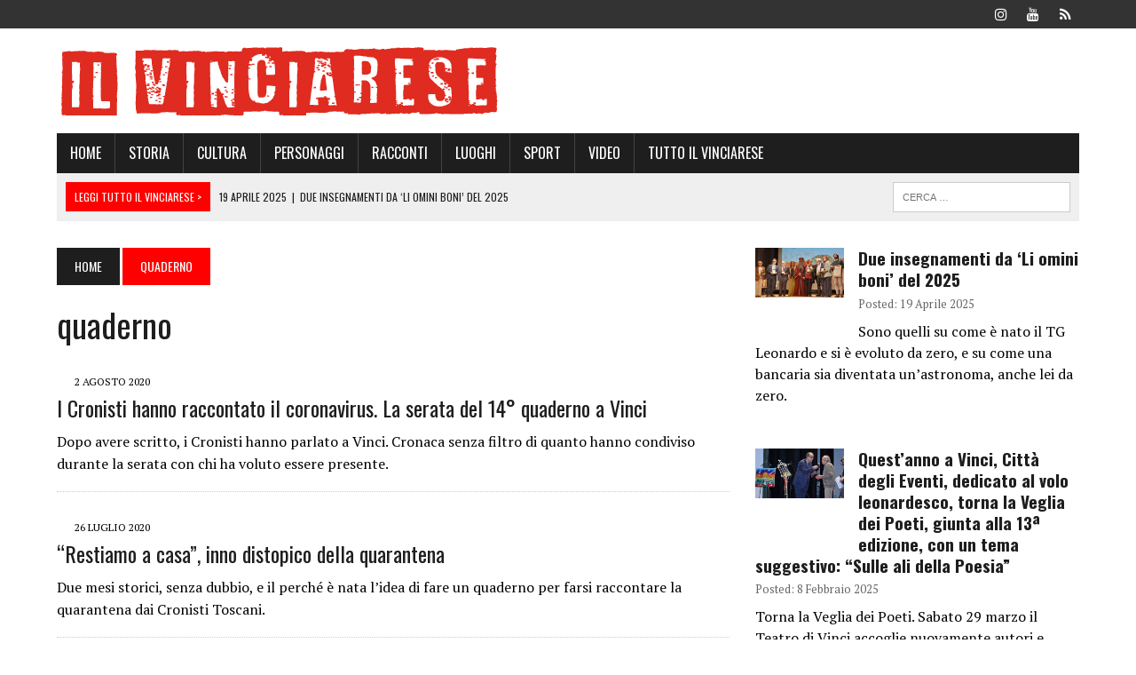

--- FILE ---
content_type: text/html; charset=UTF-8
request_url: https://www.ilvinciarese.it/tag/quaderno/
body_size: 11543
content:
<!DOCTYPE html>
<html class="no-js" lang="it-IT">
<head>
<meta charset="UTF-8">
<meta name="viewport" content="width=device-width, initial-scale=1.0">
<link rel="profile" href="http://gmpg.org/xfn/11" />
<link rel="dns-prefetch" href="//cdn.hu-manity.co" />
		<!-- Cookie Compliance -->
		<script type="text/javascript">var huOptions = {"appID":"wwwilvinciareseit-68c8631","currentLanguage":"it","blocking":false,"globalCookie":false,"isAdmin":false,"privacyConsent":true,"forms":[]};</script>
		<script type="text/javascript" src="https://cdn.hu-manity.co/hu-banner.min.js"></script><meta name='robots' content='index, follow, max-image-preview:large, max-snippet:-1, max-video-preview:-1' />

	<!-- This site is optimized with the Yoast SEO plugin v26.2 - https://yoast.com/wordpress/plugins/seo/ -->
	<title>quaderno Archivi - Il Vinciarese</title>
	<link rel="canonical" href="https://www.ilvinciarese.it/tag/quaderno/" />
	<meta property="og:locale" content="it_IT" />
	<meta property="og:type" content="article" />
	<meta property="og:title" content="quaderno Archivi - Il Vinciarese" />
	<meta property="og:url" content="https://www.ilvinciarese.it/tag/quaderno/" />
	<meta property="og:site_name" content="Il Vinciarese" />
	<meta name="twitter:card" content="summary_large_image" />
	<meta name="twitter:site" content="@ilvinciarese" />
	<script type="application/ld+json" class="yoast-schema-graph">{"@context":"https://schema.org","@graph":[{"@type":"CollectionPage","@id":"https://www.ilvinciarese.it/tag/quaderno/","url":"https://www.ilvinciarese.it/tag/quaderno/","name":"quaderno Archivi - Il Vinciarese","isPartOf":{"@id":"https://www.ilvinciarese.it/#website"},"primaryImageOfPage":{"@id":"https://www.ilvinciarese.it/tag/quaderno/#primaryimage"},"image":{"@id":"https://www.ilvinciarese.it/tag/quaderno/#primaryimage"},"thumbnailUrl":"","breadcrumb":{"@id":"https://www.ilvinciarese.it/tag/quaderno/#breadcrumb"},"inLanguage":"it-IT"},{"@type":"ImageObject","inLanguage":"it-IT","@id":"https://www.ilvinciarese.it/tag/quaderno/#primaryimage","url":"","contentUrl":""},{"@type":"BreadcrumbList","@id":"https://www.ilvinciarese.it/tag/quaderno/#breadcrumb","itemListElement":[{"@type":"ListItem","position":1,"name":"Home","item":"https://www.ilvinciarese.it/"},{"@type":"ListItem","position":2,"name":"quaderno"}]},{"@type":"WebSite","@id":"https://www.ilvinciarese.it/#website","url":"https://www.ilvinciarese.it/","name":"Il Vinciarese","description":"Il sito di storia e cultura di Vinci","publisher":{"@id":"https://www.ilvinciarese.it/#organization"},"potentialAction":[{"@type":"SearchAction","target":{"@type":"EntryPoint","urlTemplate":"https://www.ilvinciarese.it/?s={search_term_string}"},"query-input":{"@type":"PropertyValueSpecification","valueRequired":true,"valueName":"search_term_string"}}],"inLanguage":"it-IT"},{"@type":"Organization","@id":"https://www.ilvinciarese.it/#organization","name":"Il Vinciarese","url":"https://www.ilvinciarese.it/","logo":{"@type":"ImageObject","inLanguage":"it-IT","@id":"https://www.ilvinciarese.it/#/schema/logo/image/","url":"https://www.ilvinciarese.it/wp-content/uploads/2022/11/favicon.png","contentUrl":"https://www.ilvinciarese.it/wp-content/uploads/2022/11/favicon.png","width":512,"height":512,"caption":"Il Vinciarese"},"image":{"@id":"https://www.ilvinciarese.it/#/schema/logo/image/"},"sameAs":["https://www.facebook.com/vinciarese","https://x.com/ilvinciarese","https://www.instagram.com/vinciarese"]}]}</script>
	<!-- / Yoast SEO plugin. -->


<link rel='dns-prefetch' href='//static.addtoany.com' />
<link rel='dns-prefetch' href='//www.googletagmanager.com' />
<link rel='dns-prefetch' href='//fonts.googleapis.com' />
<link rel="alternate" type="application/rss+xml" title="Il Vinciarese &raquo; Feed" href="https://www.ilvinciarese.it/feed/" />
<link rel="alternate" type="application/rss+xml" title="Il Vinciarese &raquo; Feed dei commenti" href="https://www.ilvinciarese.it/comments/feed/" />
<link rel="alternate" type="text/calendar" title="Il Vinciarese &raquo; iCal Feed" href="https://www.ilvinciarese.it/agenda/?ical=1" />
<link rel="alternate" type="application/rss+xml" title="Il Vinciarese &raquo; quaderno Feed del tag" href="https://www.ilvinciarese.it/tag/quaderno/feed/" />
<style id='wp-img-auto-sizes-contain-inline-css' type='text/css'>
img:is([sizes=auto i],[sizes^="auto," i]){contain-intrinsic-size:3000px 1500px}
/*# sourceURL=wp-img-auto-sizes-contain-inline-css */
</style>
<style id='wp-emoji-styles-inline-css' type='text/css'>

	img.wp-smiley, img.emoji {
		display: inline !important;
		border: none !important;
		box-shadow: none !important;
		height: 1em !important;
		width: 1em !important;
		margin: 0 0.07em !important;
		vertical-align: -0.1em !important;
		background: none !important;
		padding: 0 !important;
	}
/*# sourceURL=wp-emoji-styles-inline-css */
</style>
<link rel='stylesheet' id='wp-block-library-css' href='https://www.ilvinciarese.it/wp-includes/css/dist/block-library/style.min.css?ver=6.9' type='text/css' media='all' />
<style id='wp-block-paragraph-inline-css' type='text/css'>
.is-small-text{font-size:.875em}.is-regular-text{font-size:1em}.is-large-text{font-size:2.25em}.is-larger-text{font-size:3em}.has-drop-cap:not(:focus):first-letter{float:left;font-size:8.4em;font-style:normal;font-weight:100;line-height:.68;margin:.05em .1em 0 0;text-transform:uppercase}body.rtl .has-drop-cap:not(:focus):first-letter{float:none;margin-left:.1em}p.has-drop-cap.has-background{overflow:hidden}:root :where(p.has-background){padding:1.25em 2.375em}:where(p.has-text-color:not(.has-link-color)) a{color:inherit}p.has-text-align-left[style*="writing-mode:vertical-lr"],p.has-text-align-right[style*="writing-mode:vertical-rl"]{rotate:180deg}
/*# sourceURL=https://www.ilvinciarese.it/wp-includes/blocks/paragraph/style.min.css */
</style>
<style id='global-styles-inline-css' type='text/css'>
:root{--wp--preset--aspect-ratio--square: 1;--wp--preset--aspect-ratio--4-3: 4/3;--wp--preset--aspect-ratio--3-4: 3/4;--wp--preset--aspect-ratio--3-2: 3/2;--wp--preset--aspect-ratio--2-3: 2/3;--wp--preset--aspect-ratio--16-9: 16/9;--wp--preset--aspect-ratio--9-16: 9/16;--wp--preset--color--black: #000000;--wp--preset--color--cyan-bluish-gray: #abb8c3;--wp--preset--color--white: #ffffff;--wp--preset--color--pale-pink: #f78da7;--wp--preset--color--vivid-red: #cf2e2e;--wp--preset--color--luminous-vivid-orange: #ff6900;--wp--preset--color--luminous-vivid-amber: #fcb900;--wp--preset--color--light-green-cyan: #7bdcb5;--wp--preset--color--vivid-green-cyan: #00d084;--wp--preset--color--pale-cyan-blue: #8ed1fc;--wp--preset--color--vivid-cyan-blue: #0693e3;--wp--preset--color--vivid-purple: #9b51e0;--wp--preset--gradient--vivid-cyan-blue-to-vivid-purple: linear-gradient(135deg,rgb(6,147,227) 0%,rgb(155,81,224) 100%);--wp--preset--gradient--light-green-cyan-to-vivid-green-cyan: linear-gradient(135deg,rgb(122,220,180) 0%,rgb(0,208,130) 100%);--wp--preset--gradient--luminous-vivid-amber-to-luminous-vivid-orange: linear-gradient(135deg,rgb(252,185,0) 0%,rgb(255,105,0) 100%);--wp--preset--gradient--luminous-vivid-orange-to-vivid-red: linear-gradient(135deg,rgb(255,105,0) 0%,rgb(207,46,46) 100%);--wp--preset--gradient--very-light-gray-to-cyan-bluish-gray: linear-gradient(135deg,rgb(238,238,238) 0%,rgb(169,184,195) 100%);--wp--preset--gradient--cool-to-warm-spectrum: linear-gradient(135deg,rgb(74,234,220) 0%,rgb(151,120,209) 20%,rgb(207,42,186) 40%,rgb(238,44,130) 60%,rgb(251,105,98) 80%,rgb(254,248,76) 100%);--wp--preset--gradient--blush-light-purple: linear-gradient(135deg,rgb(255,206,236) 0%,rgb(152,150,240) 100%);--wp--preset--gradient--blush-bordeaux: linear-gradient(135deg,rgb(254,205,165) 0%,rgb(254,45,45) 50%,rgb(107,0,62) 100%);--wp--preset--gradient--luminous-dusk: linear-gradient(135deg,rgb(255,203,112) 0%,rgb(199,81,192) 50%,rgb(65,88,208) 100%);--wp--preset--gradient--pale-ocean: linear-gradient(135deg,rgb(255,245,203) 0%,rgb(182,227,212) 50%,rgb(51,167,181) 100%);--wp--preset--gradient--electric-grass: linear-gradient(135deg,rgb(202,248,128) 0%,rgb(113,206,126) 100%);--wp--preset--gradient--midnight: linear-gradient(135deg,rgb(2,3,129) 0%,rgb(40,116,252) 100%);--wp--preset--font-size--small: 13px;--wp--preset--font-size--medium: 20px;--wp--preset--font-size--large: 36px;--wp--preset--font-size--x-large: 42px;--wp--preset--spacing--20: 0.44rem;--wp--preset--spacing--30: 0.67rem;--wp--preset--spacing--40: 1rem;--wp--preset--spacing--50: 1.5rem;--wp--preset--spacing--60: 2.25rem;--wp--preset--spacing--70: 3.38rem;--wp--preset--spacing--80: 5.06rem;--wp--preset--shadow--natural: 6px 6px 9px rgba(0, 0, 0, 0.2);--wp--preset--shadow--deep: 12px 12px 50px rgba(0, 0, 0, 0.4);--wp--preset--shadow--sharp: 6px 6px 0px rgba(0, 0, 0, 0.2);--wp--preset--shadow--outlined: 6px 6px 0px -3px rgb(255, 255, 255), 6px 6px rgb(0, 0, 0);--wp--preset--shadow--crisp: 6px 6px 0px rgb(0, 0, 0);}:where(.is-layout-flex){gap: 0.5em;}:where(.is-layout-grid){gap: 0.5em;}body .is-layout-flex{display: flex;}.is-layout-flex{flex-wrap: wrap;align-items: center;}.is-layout-flex > :is(*, div){margin: 0;}body .is-layout-grid{display: grid;}.is-layout-grid > :is(*, div){margin: 0;}:where(.wp-block-columns.is-layout-flex){gap: 2em;}:where(.wp-block-columns.is-layout-grid){gap: 2em;}:where(.wp-block-post-template.is-layout-flex){gap: 1.25em;}:where(.wp-block-post-template.is-layout-grid){gap: 1.25em;}.has-black-color{color: var(--wp--preset--color--black) !important;}.has-cyan-bluish-gray-color{color: var(--wp--preset--color--cyan-bluish-gray) !important;}.has-white-color{color: var(--wp--preset--color--white) !important;}.has-pale-pink-color{color: var(--wp--preset--color--pale-pink) !important;}.has-vivid-red-color{color: var(--wp--preset--color--vivid-red) !important;}.has-luminous-vivid-orange-color{color: var(--wp--preset--color--luminous-vivid-orange) !important;}.has-luminous-vivid-amber-color{color: var(--wp--preset--color--luminous-vivid-amber) !important;}.has-light-green-cyan-color{color: var(--wp--preset--color--light-green-cyan) !important;}.has-vivid-green-cyan-color{color: var(--wp--preset--color--vivid-green-cyan) !important;}.has-pale-cyan-blue-color{color: var(--wp--preset--color--pale-cyan-blue) !important;}.has-vivid-cyan-blue-color{color: var(--wp--preset--color--vivid-cyan-blue) !important;}.has-vivid-purple-color{color: var(--wp--preset--color--vivid-purple) !important;}.has-black-background-color{background-color: var(--wp--preset--color--black) !important;}.has-cyan-bluish-gray-background-color{background-color: var(--wp--preset--color--cyan-bluish-gray) !important;}.has-white-background-color{background-color: var(--wp--preset--color--white) !important;}.has-pale-pink-background-color{background-color: var(--wp--preset--color--pale-pink) !important;}.has-vivid-red-background-color{background-color: var(--wp--preset--color--vivid-red) !important;}.has-luminous-vivid-orange-background-color{background-color: var(--wp--preset--color--luminous-vivid-orange) !important;}.has-luminous-vivid-amber-background-color{background-color: var(--wp--preset--color--luminous-vivid-amber) !important;}.has-light-green-cyan-background-color{background-color: var(--wp--preset--color--light-green-cyan) !important;}.has-vivid-green-cyan-background-color{background-color: var(--wp--preset--color--vivid-green-cyan) !important;}.has-pale-cyan-blue-background-color{background-color: var(--wp--preset--color--pale-cyan-blue) !important;}.has-vivid-cyan-blue-background-color{background-color: var(--wp--preset--color--vivid-cyan-blue) !important;}.has-vivid-purple-background-color{background-color: var(--wp--preset--color--vivid-purple) !important;}.has-black-border-color{border-color: var(--wp--preset--color--black) !important;}.has-cyan-bluish-gray-border-color{border-color: var(--wp--preset--color--cyan-bluish-gray) !important;}.has-white-border-color{border-color: var(--wp--preset--color--white) !important;}.has-pale-pink-border-color{border-color: var(--wp--preset--color--pale-pink) !important;}.has-vivid-red-border-color{border-color: var(--wp--preset--color--vivid-red) !important;}.has-luminous-vivid-orange-border-color{border-color: var(--wp--preset--color--luminous-vivid-orange) !important;}.has-luminous-vivid-amber-border-color{border-color: var(--wp--preset--color--luminous-vivid-amber) !important;}.has-light-green-cyan-border-color{border-color: var(--wp--preset--color--light-green-cyan) !important;}.has-vivid-green-cyan-border-color{border-color: var(--wp--preset--color--vivid-green-cyan) !important;}.has-pale-cyan-blue-border-color{border-color: var(--wp--preset--color--pale-cyan-blue) !important;}.has-vivid-cyan-blue-border-color{border-color: var(--wp--preset--color--vivid-cyan-blue) !important;}.has-vivid-purple-border-color{border-color: var(--wp--preset--color--vivid-purple) !important;}.has-vivid-cyan-blue-to-vivid-purple-gradient-background{background: var(--wp--preset--gradient--vivid-cyan-blue-to-vivid-purple) !important;}.has-light-green-cyan-to-vivid-green-cyan-gradient-background{background: var(--wp--preset--gradient--light-green-cyan-to-vivid-green-cyan) !important;}.has-luminous-vivid-amber-to-luminous-vivid-orange-gradient-background{background: var(--wp--preset--gradient--luminous-vivid-amber-to-luminous-vivid-orange) !important;}.has-luminous-vivid-orange-to-vivid-red-gradient-background{background: var(--wp--preset--gradient--luminous-vivid-orange-to-vivid-red) !important;}.has-very-light-gray-to-cyan-bluish-gray-gradient-background{background: var(--wp--preset--gradient--very-light-gray-to-cyan-bluish-gray) !important;}.has-cool-to-warm-spectrum-gradient-background{background: var(--wp--preset--gradient--cool-to-warm-spectrum) !important;}.has-blush-light-purple-gradient-background{background: var(--wp--preset--gradient--blush-light-purple) !important;}.has-blush-bordeaux-gradient-background{background: var(--wp--preset--gradient--blush-bordeaux) !important;}.has-luminous-dusk-gradient-background{background: var(--wp--preset--gradient--luminous-dusk) !important;}.has-pale-ocean-gradient-background{background: var(--wp--preset--gradient--pale-ocean) !important;}.has-electric-grass-gradient-background{background: var(--wp--preset--gradient--electric-grass) !important;}.has-midnight-gradient-background{background: var(--wp--preset--gradient--midnight) !important;}.has-small-font-size{font-size: var(--wp--preset--font-size--small) !important;}.has-medium-font-size{font-size: var(--wp--preset--font-size--medium) !important;}.has-large-font-size{font-size: var(--wp--preset--font-size--large) !important;}.has-x-large-font-size{font-size: var(--wp--preset--font-size--x-large) !important;}
/*# sourceURL=global-styles-inline-css */
</style>

<style id='classic-theme-styles-inline-css' type='text/css'>
/*! This file is auto-generated */
.wp-block-button__link{color:#fff;background-color:#32373c;border-radius:9999px;box-shadow:none;text-decoration:none;padding:calc(.667em + 2px) calc(1.333em + 2px);font-size:1.125em}.wp-block-file__button{background:#32373c;color:#fff;text-decoration:none}
/*# sourceURL=/wp-includes/css/classic-themes.min.css */
</style>
<link rel='stylesheet' id='contact-form-7-css' href='https://www.ilvinciarese.it/wp-content/plugins/contact-form-7/includes/css/styles.css?ver=6.1.3' type='text/css' media='all' />
<link rel='stylesheet' id='mh-style-css' href='https://www.ilvinciarese.it/wp-content/themes/mh-newsdesk/style.css?ver=1.4.4' type='text/css' media='all' />
<link rel='stylesheet' id='mh-font-awesome-css' href='https://www.ilvinciarese.it/wp-content/themes/mh-newsdesk/includes/font-awesome.min.css' type='text/css' media='all' />
<link rel='stylesheet' id='mh-google-fonts-css' href='https://fonts.googleapis.com/css?family=PT+Serif:300,400,400italic,600,700%7cOswald:300,400,400italic,600,700' type='text/css' media='all' />
<link rel='stylesheet' id='addtoany-css' href='https://www.ilvinciarese.it/wp-content/plugins/add-to-any/addtoany.min.css?ver=1.16' type='text/css' media='all' />
<script type="text/javascript" id="addtoany-core-js-before">
/* <![CDATA[ */
window.a2a_config=window.a2a_config||{};a2a_config.callbacks=[];a2a_config.overlays=[];a2a_config.templates={};a2a_localize = {
	Share: "Condividi",
	Save: "Salva",
	Subscribe: "Abbonati",
	Email: "Email",
	Bookmark: "Segnalibro",
	ShowAll: "espandi",
	ShowLess: "comprimi",
	FindServices: "Trova servizi",
	FindAnyServiceToAddTo: "Trova subito un servizio da aggiungere",
	PoweredBy: "Powered by",
	ShareViaEmail: "Condividi via email",
	SubscribeViaEmail: "Iscriviti via email",
	BookmarkInYourBrowser: "Aggiungi ai segnalibri",
	BookmarkInstructions: "Premi Ctrl+D o \u2318+D per mettere questa pagina nei preferiti",
	AddToYourFavorites: "Aggiungi ai favoriti",
	SendFromWebOrProgram: "Invia da qualsiasi indirizzo email o programma di posta elettronica",
	EmailProgram: "Programma di posta elettronica",
	More: "Di più&#8230;",
	ThanksForSharing: "Grazie per la condivisione!",
	ThanksForFollowing: "Thanks for following!"
};


//# sourceURL=addtoany-core-js-before
/* ]]> */
</script>
<script type="text/javascript" defer src="https://static.addtoany.com/menu/page.js" id="addtoany-core-js"></script>
<script type="text/javascript" src="https://www.ilvinciarese.it/wp-includes/js/jquery/jquery.min.js?ver=3.7.1" id="jquery-core-js"></script>
<script type="text/javascript" src="https://www.ilvinciarese.it/wp-includes/js/jquery/jquery-migrate.min.js?ver=3.4.1" id="jquery-migrate-js"></script>
<script type="text/javascript" defer src="https://www.ilvinciarese.it/wp-content/plugins/add-to-any/addtoany.min.js?ver=1.1" id="addtoany-jquery-js"></script>
<script type="text/javascript" src="https://www.ilvinciarese.it/wp-content/themes/mh-newsdesk/js/scripts.js?ver=6.9" id="mh-scripts-js"></script>

<!-- Snippet del tag Google (gtag.js) aggiunto da Site Kit -->
<!-- Snippet Google Analytics aggiunto da Site Kit -->
<script type="text/javascript" src="https://www.googletagmanager.com/gtag/js?id=G-18V06HXFMX" id="google_gtagjs-js" async></script>
<script type="text/javascript" id="google_gtagjs-js-after">
/* <![CDATA[ */
window.dataLayer = window.dataLayer || [];function gtag(){dataLayer.push(arguments);}
gtag("set","linker",{"domains":["www.ilvinciarese.it"]});
gtag("js", new Date());
gtag("set", "developer_id.dZTNiMT", true);
gtag("config", "G-18V06HXFMX");
//# sourceURL=google_gtagjs-js-after
/* ]]> */
</script>
<link rel="https://api.w.org/" href="https://www.ilvinciarese.it/wp-json/" /><link rel="alternate" title="JSON" type="application/json" href="https://www.ilvinciarese.it/wp-json/wp/v2/tags/106" /><link rel="EditURI" type="application/rsd+xml" title="RSD" href="https://www.ilvinciarese.it/xmlrpc.php?rsd" />
<meta name="generator" content="WordPress 6.9" />
<meta name="generator" content="Site Kit by Google 1.164.0" /><meta name="tec-api-version" content="v1"><meta name="tec-api-origin" content="https://www.ilvinciarese.it"><link rel="alternate" href="https://www.ilvinciarese.it/wp-json/tribe/events/v1/events/?tags=quaderno" />	<style type="text/css">
    	    		.social-nav a:hover, .logo-title, .entry-content a, a:hover, .entry-meta .entry-meta-author, .entry-meta a, .comment-info, blockquote, .pagination a:hover .pagelink { color: #ff0000; }
			.main-nav li:hover, .slicknav_menu, .ticker-title, .breadcrumb a, .breadcrumb .bc-text, .button span, .widget-title span, input[type=submit], table th, .comment-section-title .comment-count, #cancel-comment-reply-link:hover, .pagination .current, .pagination .pagelink { background: #ff0000; }
			blockquote, input[type=text]:hover, input[type=email]:hover, input[type=tel]:hover, input[type=url]:hover, textarea:hover { border-color: #ff0000; }
    	    				.widget-title, .pagination a.page-numbers:hover, .dots:hover, .pagination a:hover .pagelink, .comment-section-title { background: #222222; }
			.commentlist .depth-1, .commentlist .bypostauthor .avatar { border-color: #222222; }
    	    	    	    	    		</style>
    <!--[if lt IE 9]>
<script src="https://www.ilvinciarese.it/wp-content/themes/mh-newsdesk/js/css3-mediaqueries.js"></script>
<![endif]-->
<style type="text/css" id="custom-background-css">
body.custom-background { background-color: #ffffff; }
</style>
	<link rel="icon" href="https://www.ilvinciarese.it/wp-content/uploads/2022/11/cropped-favicon-32x32.png" sizes="32x32" />
<link rel="icon" href="https://www.ilvinciarese.it/wp-content/uploads/2022/11/cropped-favicon-192x192.png" sizes="192x192" />
<link rel="apple-touch-icon" href="https://www.ilvinciarese.it/wp-content/uploads/2022/11/cropped-favicon-180x180.png" />
<meta name="msapplication-TileImage" content="https://www.ilvinciarese.it/wp-content/uploads/2022/11/cropped-favicon-270x270.png" />
<link rel='stylesheet' id='su-shortcodes-css' href='https://www.ilvinciarese.it/wp-content/plugins/shortcodes-ultimate/includes/css/shortcodes.css?ver=7.4.5' type='text/css' media='all' />
</head>
<body class="archive tag tag-quaderno tag-106 custom-background wp-theme-mh-newsdesk cookies-not-set tribe-no-js mh-right-sb mh-loop-layout1" itemscope="itemscope" itemtype="http://schema.org/WebPage">
	<div class="header-top">
		<div class="wrapper-inner clearfix">
										<nav class="social-nav clearfix" itemscope="itemscope" itemtype="http://schema.org/SiteNavigationElement">
					<div class="menu-social-container"><ul id="menu-social" class="menu"><li id="menu-item-3784" class="menu-item menu-item-type-custom menu-item-object-custom menu-item-3784"><a href="https://www.instagram.com/vinciarese/"><span class="fa-stack"><i class="fa fa-circle fa-stack-2x"></i><i class="fa fa-mh-social fa-stack-1x"></i></span><span class="screen-reader-text">instagram</span></a></li>
<li id="menu-item-3785" class="menu-item menu-item-type-custom menu-item-object-custom menu-item-3785"><a href="https://www.youtube.com/@vinciarese"><span class="fa-stack"><i class="fa fa-circle fa-stack-2x"></i><i class="fa fa-mh-social fa-stack-1x"></i></span><span class="screen-reader-text">youtube</span></a></li>
<li id="menu-item-6287" class="menu-item menu-item-type-custom menu-item-object-custom menu-item-6287"><a href="https://whatsapp.com/channel/0029VaDc42X2f3EBO1FGPs0F"><span class="fa-stack"><i class="fa fa-circle fa-stack-2x"></i><i class="fa fa-mh-social fa-stack-1x"></i></span><span class="screen-reader-text">WhatsApp</span></a></li>
</ul></div>				</nav>
					</div>
	</div>
<div id="mh-wrapper">
<header class="mh-header" itemscope="itemscope" itemtype="http://schema.org/WPHeader">
	<div class="header-wrap clearfix">
				<div class="mh-col mh-1-3 header-logo-full">
			<a href="https://www.ilvinciarese.it/" title="Il Vinciarese" rel="home">
<div class="logo-wrap" role="banner">
<img src="https://www.ilvinciarese.it/wp-content/uploads/2022/11/cropped-header.png" height="78" width="500" alt="Il Vinciarese" />
</div>
</a>
		</div>
			</div>
	<div class="header-menu clearfix">
		<nav class="main-nav clearfix" itemscope="itemscope" itemtype="http://schema.org/SiteNavigationElement">
			<div class="menu-principale-container"><ul id="menu-principale" class="menu"><li id="menu-item-3739" class="menu-item menu-item-type-custom menu-item-object-custom menu-item-home menu-item-3739"><a href="https://www.ilvinciarese.it/">home</a></li>
<li id="menu-item-3759" class="menu-item menu-item-type-custom menu-item-object-custom menu-item-3759"><a href="https://www.ilvinciarese.it/storia-vinciarese/">storia</a></li>
<li id="menu-item-3760" class="menu-item menu-item-type-custom menu-item-object-custom menu-item-3760"><a href="https://www.ilvinciarese.it/cultura-vinciarese/">cultura</a></li>
<li id="menu-item-3762" class="menu-item menu-item-type-custom menu-item-object-custom menu-item-3762"><a href="https://www.ilvinciarese.it/personaggi-vinciaresi/">personaggi</a></li>
<li id="menu-item-3761" class="menu-item menu-item-type-custom menu-item-object-custom menu-item-3761"><a href="https://www.ilvinciarese.it/racconti-vinciaresi/">racconti</a></li>
<li id="menu-item-3846" class="menu-item menu-item-type-custom menu-item-object-custom menu-item-3846"><a href="https://www.ilvinciarese.it/luoghi-vinciaresi/">luoghi</a></li>
<li id="menu-item-4825" class="menu-item menu-item-type-custom menu-item-object-custom menu-item-4825"><a href="https://www.ilvinciarese.it/sport-vinciarese/">sport</a></li>
<li id="menu-item-4190" class="menu-item menu-item-type-custom menu-item-object-custom menu-item-4190"><a href="https://www.ilvinciarese.it/channel/">video</a></li>
<li id="menu-item-3822" class="menu-item menu-item-type-custom menu-item-object-custom menu-item-3822"><a href="https://www.ilvinciarese.it/collezione/">tutto il Vinciarese</a></li>
</ul></div>		</nav>
		<div class="header-sub clearfix">
							<div id="ticker" class="news-ticker mh-col mh-2-3 clearfix">
			<span class="ticker-title">
			Leggi tutto il vinciarese &gt;		</span>
		<ul class="ticker-content">			<li class="ticker-item">
				<a class="ticker-item-link" href="https://www.ilvinciarese.it/2025/04/19/insegnamenti-li-omini-boni-2025/" title="Due insegnamenti da &#8216;Li omini boni&#8217; del 2025">
					<span class="ticker-item-date">19 Aprile 2025</span>
					<span class="ticker-item-separator">|</span>
					<span class="ticker-item-title">Due insegnamenti da &#8216;Li omini boni&#8217; del 2025</span>
				</a>
			</li>			<li class="ticker-item">
				<a class="ticker-item-link" href="https://www.ilvinciarese.it/2025/02/08/veglia-poeti-2025/" title="Quest’anno a Vinci, Città degli Eventi, dedicato al volo leonardesco, torna la Veglia dei Poeti, giunta alla 13ª edizione, con un tema suggestivo: “Sulle ali della Poesia”">
					<span class="ticker-item-date">8 Febbraio 2025</span>
					<span class="ticker-item-separator">|</span>
					<span class="ticker-item-title">Quest’anno a Vinci, Città degli Eventi, dedicato al volo leonardesco, torna la Veglia dei Poeti, giunta alla 13ª edizione, con un tema suggestivo: “Sulle ali della Poesia”</span>
				</a>
			</li>			<li class="ticker-item">
				<a class="ticker-item-link" href="https://www.ilvinciarese.it/2024/11/25/25-novembre-paese-femminicidi/" title="Il 25 Novembre e il Paese dei Femminicidi">
					<span class="ticker-item-date">25 Novembre 2024</span>
					<span class="ticker-item-separator">|</span>
					<span class="ticker-item-title">Il 25 Novembre e il Paese dei Femminicidi</span>
				</a>
			</li>			<li class="ticker-item">
				<a class="ticker-item-link" href="https://www.ilvinciarese.it/2024/07/19/domenico-iannacone-empoli/" title="Vinci nel Cuore premia Domenico Iannacone a Empoli">
					<span class="ticker-item-date">19 Luglio 2024</span>
					<span class="ticker-item-separator">|</span>
					<span class="ticker-item-title">Vinci nel Cuore premia Domenico Iannacone a Empoli</span>
				</a>
			</li>			<li class="ticker-item">
				<a class="ticker-item-link" href="https://www.ilvinciarese.it/2024/07/03/sagra-chiocciola-spicchio/" title="La Sagra della Chiocciola, le contrade e i confini di Spicchio, raccontati da Dario Corti">
					<span class="ticker-item-date">3 Luglio 2024</span>
					<span class="ticker-item-separator">|</span>
					<span class="ticker-item-title">La Sagra della Chiocciola, le contrade e i confini di Spicchio, raccontati da Dario Corti</span>
				</a>
			</li>	</ul>
</div>						<aside class="mh-col mh-1-3 header-search">
				<form role="search" method="get" class="search-form" action="https://www.ilvinciarese.it/">
				<label>
					<span class="screen-reader-text">Ricerca per:</span>
					<input type="search" class="search-field" placeholder="Cerca &hellip;" value="" name="s" />
				</label>
				<input type="submit" class="search-submit" value="Cerca" />
			</form>			</aside>
		</div>
	</div>
</header><div class="mh-section mh-group">
	<div id="main-content" class="mh-loop" role="main"><nav class="breadcrumb"><span itemscope itemtype="http://data-vocabulary.org/Breadcrumb"><a href="https://www.ilvinciarese.it" itemprop="url" class="bc-home"><span itemprop="title">Home</span></a></span> <span class="bc-text">quaderno</span></nav>
<h1 class="page-title">quaderno</h1>
<article class="content-list clearfix post-2463 post type-post status-publish format-standard has-post-thumbnail hentry category-costumi-vinciaresi category-il-vinciarese tag-coronavirus-cronista-toscano tag-quaderno tag-quarantena">
	<div class="content-thumb content-list-thumb">
		<a href="https://www.ilvinciarese.it/2020/08/02/presentazione-quaderno-cronisti-coronavirus/" title="I Cronisti hanno raccontato il coronavirus. La serata del 14° quaderno a Vinci">		</a>
	</div>
	<header class="content-list-header">
		<p class="entry-meta">
<span class="entry-meta-date updated">2 Agosto 2020</span>
</p>
		<h3 class="entry-title content-list-title">
			<a href="https://www.ilvinciarese.it/2020/08/02/presentazione-quaderno-cronisti-coronavirus/" title="I Cronisti hanno raccontato il coronavirus. La serata del 14° quaderno a Vinci" rel="bookmark">
				I Cronisti hanno raccontato il coronavirus. La serata del 14° quaderno a Vinci			</a>
		</h3>
	</header>
	<div class="content-list-excerpt">
		<p>Dopo avere scritto, i Cronisti hanno parlato a Vinci. Cronaca senza filtro di quanto hanno condiviso durante la serata con chi ha voluto essere presente.</p>
	</div>
</article>
<hr class="mh-separator content-list-separator"><article class="content-list clearfix post-2372 post type-post status-publish format-standard has-post-thumbnail hentry category-il-vinciarese tag-coronavirus-cronista-toscano tag-quaderno tag-quarantena">
	<div class="content-thumb content-list-thumb">
		<a href="https://www.ilvinciarese.it/2020/07/26/restiamo-casa-inno-distopico-quarantena/" title="&#8220;Restiamo a casa&#8221;, inno distopico della quarantena">		</a>
	</div>
	<header class="content-list-header">
		<p class="entry-meta">
<span class="entry-meta-date updated">26 Luglio 2020</span>
</p>
		<h3 class="entry-title content-list-title">
			<a href="https://www.ilvinciarese.it/2020/07/26/restiamo-casa-inno-distopico-quarantena/" title="&#8220;Restiamo a casa&#8221;, inno distopico della quarantena" rel="bookmark">
				&#8220;Restiamo a casa&#8221;, inno distopico della quarantena			</a>
		</h3>
	</header>
	<div class="content-list-excerpt">
		<p>Due mesi storici, senza dubbio, e il perché è nata l&#8217;idea di fare un quaderno per farsi raccontare la quarantena dai Cronisti Toscani.</p>
	</div>
</article>
<hr class="mh-separator content-list-separator">	</div>
	<aside class="mh-sidebar" itemscope="itemscope" itemtype="http://schema.org/WPSideBar">
	<div id="block-16" class="sb-widget clearfix widget_block"><p>

<div class="su-posts su-posts-default-loop ">

	
					
			
			<div id="su-post-6289" class="su-post ">

									<a class="su-post-thumbnail" href="https://www.ilvinciarese.it/2025/04/19/insegnamenti-li-omini-boni-2025/"><img loading="lazy" decoding="async" width="777" height="437" src="https://www.ilvinciarese.it/wp-content/uploads/2025/04/liominiboni25_img.jpg" class="attachment-post-thumbnail size-post-thumbnail wp-post-image" alt="Due insegnamenti da &#039;Li omini boni&#039; del 2025" srcset="https://www.ilvinciarese.it/wp-content/uploads/2025/04/liominiboni25_img.jpg 777w, https://www.ilvinciarese.it/wp-content/uploads/2025/04/liominiboni25_img-300x169.jpg 300w, https://www.ilvinciarese.it/wp-content/uploads/2025/04/liominiboni25_img-768x432.jpg 768w, https://www.ilvinciarese.it/wp-content/uploads/2025/04/liominiboni25_img-180x101.jpg 180w, https://www.ilvinciarese.it/wp-content/uploads/2025/04/liominiboni25_img-260x146.jpg 260w, https://www.ilvinciarese.it/wp-content/uploads/2025/04/liominiboni25_img-373x210.jpg 373w, https://www.ilvinciarese.it/wp-content/uploads/2025/04/liominiboni25_img-120x67.jpg 120w" sizes="auto, (max-width: 777px) 100vw, 777px" /></a>
				
				<h2 class="su-post-title"><a href="https://www.ilvinciarese.it/2025/04/19/insegnamenti-li-omini-boni-2025/">Due insegnamenti da &#8216;Li omini boni&#8217; del 2025</a></h2>

				<div class="su-post-meta">
					Posted: 19 Aprile 2025				</div>

				<div class="su-post-excerpt">
					<p>Sono quelli su come è nato il TG Leonardo e si è evoluto da zero, e su come una bancaria sia diventata un&#8217;astronoma, anche lei da zero.</p>
				</div>

				
			</div>

					
			
			<div id="su-post-6277" class="su-post ">

									<a class="su-post-thumbnail" href="https://www.ilvinciarese.it/2025/02/08/veglia-poeti-2025/"><img loading="lazy" decoding="async" width="777" height="437" src="https://www.ilvinciarese.it/wp-content/uploads/2025/02/veglia_poeti_2024_img.jpg" class="attachment-post-thumbnail size-post-thumbnail wp-post-image" alt="Quest’anno a Vinci, Città degli Eventi, dedicato al volo leonardesco, torna la Veglia dei Poeti, giunta alla 13ª edizione, con un tema suggestivo: “Sulle ali della Poesia”" srcset="https://www.ilvinciarese.it/wp-content/uploads/2025/02/veglia_poeti_2024_img.jpg 777w, https://www.ilvinciarese.it/wp-content/uploads/2025/02/veglia_poeti_2024_img-300x169.jpg 300w, https://www.ilvinciarese.it/wp-content/uploads/2025/02/veglia_poeti_2024_img-768x432.jpg 768w, https://www.ilvinciarese.it/wp-content/uploads/2025/02/veglia_poeti_2024_img-180x101.jpg 180w, https://www.ilvinciarese.it/wp-content/uploads/2025/02/veglia_poeti_2024_img-260x146.jpg 260w, https://www.ilvinciarese.it/wp-content/uploads/2025/02/veglia_poeti_2024_img-373x210.jpg 373w, https://www.ilvinciarese.it/wp-content/uploads/2025/02/veglia_poeti_2024_img-120x67.jpg 120w" sizes="auto, (max-width: 777px) 100vw, 777px" /></a>
				
				<h2 class="su-post-title"><a href="https://www.ilvinciarese.it/2025/02/08/veglia-poeti-2025/">Quest’anno a Vinci, Città degli Eventi, dedicato al volo leonardesco, torna la Veglia dei Poeti, giunta alla 13ª edizione, con un tema suggestivo: “Sulle ali della Poesia”</a></h2>

				<div class="su-post-meta">
					Posted: 8 Febbraio 2025				</div>

				<div class="su-post-excerpt">
					<p>Torna la Veglia dei Poeti. Sabato 29 marzo il Teatro di Vinci accoglie nuovamente autori e cantautori del Montalbano nel tradizionale reading.</p>
				</div>

				
			</div>

					
			
			<div id="su-post-6108" class="su-post ">

									<a class="su-post-thumbnail" href="https://www.ilvinciarese.it/2024/11/25/25-novembre-paese-femminicidi/"><img loading="lazy" decoding="async" width="777" height="437" src="https://www.ilvinciarese.it/wp-content/uploads/2023/11/scarpe_rosse.jpg" class="attachment-post-thumbnail size-post-thumbnail wp-post-image" alt="25 novembre, una giornata importante" srcset="https://www.ilvinciarese.it/wp-content/uploads/2023/11/scarpe_rosse.jpg 777w, https://www.ilvinciarese.it/wp-content/uploads/2023/11/scarpe_rosse-300x169.jpg 300w, https://www.ilvinciarese.it/wp-content/uploads/2023/11/scarpe_rosse-768x432.jpg 768w, https://www.ilvinciarese.it/wp-content/uploads/2023/11/scarpe_rosse-180x101.jpg 180w, https://www.ilvinciarese.it/wp-content/uploads/2023/11/scarpe_rosse-260x146.jpg 260w, https://www.ilvinciarese.it/wp-content/uploads/2023/11/scarpe_rosse-373x210.jpg 373w, https://www.ilvinciarese.it/wp-content/uploads/2023/11/scarpe_rosse-120x67.jpg 120w" sizes="auto, (max-width: 777px) 100vw, 777px" /></a>
				
				<h2 class="su-post-title"><a href="https://www.ilvinciarese.it/2024/11/25/25-novembre-paese-femminicidi/">Il 25 Novembre e il Paese dei Femminicidi</a></h2>

				<div class="su-post-meta">
					Posted: 25 Novembre 2024				</div>

				<div class="su-post-excerpt">
					<p>Il pensiero di Tamara Morelli, per domani, e per far sì che questo problema sociale sia arginato il più possibile.</p>
				</div>

				
			</div>

					
			
			<div id="su-post-5944" class="su-post ">

									<a class="su-post-thumbnail" href="https://www.ilvinciarese.it/2024/07/19/domenico-iannacone-empoli/"><img loading="lazy" decoding="async" width="777" height="437" src="https://www.ilvinciarese.it/wp-content/uploads/2024/07/iannacone_empoli_img.jpg" class="attachment-post-thumbnail size-post-thumbnail wp-post-image" alt="Vinci nel Cuore premia Domenico Iannacone a Empoli" srcset="https://www.ilvinciarese.it/wp-content/uploads/2024/07/iannacone_empoli_img.jpg 777w, https://www.ilvinciarese.it/wp-content/uploads/2024/07/iannacone_empoli_img-300x169.jpg 300w, https://www.ilvinciarese.it/wp-content/uploads/2024/07/iannacone_empoli_img-768x432.jpg 768w, https://www.ilvinciarese.it/wp-content/uploads/2024/07/iannacone_empoli_img-180x101.jpg 180w, https://www.ilvinciarese.it/wp-content/uploads/2024/07/iannacone_empoli_img-260x146.jpg 260w, https://www.ilvinciarese.it/wp-content/uploads/2024/07/iannacone_empoli_img-373x210.jpg 373w, https://www.ilvinciarese.it/wp-content/uploads/2024/07/iannacone_empoli_img-120x67.jpg 120w" sizes="auto, (max-width: 777px) 100vw, 777px" /></a>
				
				<h2 class="su-post-title"><a href="https://www.ilvinciarese.it/2024/07/19/domenico-iannacone-empoli/">Vinci nel Cuore premia Domenico Iannacone a Empoli</a></h2>

				<div class="su-post-meta">
					Posted: 19 Luglio 2024				</div>

				<div class="su-post-excerpt">
					<p>Il premio &#8216;Li omini boni&#8217; del 2022 è stato assegnato alla fine dello spettacolo del giornalista molisano, &#8220;Che ci faccio qui&#8221;.</p>
				</div>

				
			</div>

					
			
			<div id="su-post-5852" class="su-post ">

									<a class="su-post-thumbnail" href="https://www.ilvinciarese.it/2024/07/03/sagra-chiocciola-spicchio/"><img loading="lazy" decoding="async" width="777" height="437" src="https://www.ilvinciarese.it/wp-content/uploads/2024/07/sagra_chiocciola_spicchio.jpg" class="attachment-post-thumbnail size-post-thumbnail wp-post-image" alt="La Sagra della Chiocciola, le contrade e i confini di Spicchio, raccontati da Dario Corti" srcset="https://www.ilvinciarese.it/wp-content/uploads/2024/07/sagra_chiocciola_spicchio.jpg 777w, https://www.ilvinciarese.it/wp-content/uploads/2024/07/sagra_chiocciola_spicchio-300x169.jpg 300w, https://www.ilvinciarese.it/wp-content/uploads/2024/07/sagra_chiocciola_spicchio-768x432.jpg 768w, https://www.ilvinciarese.it/wp-content/uploads/2024/07/sagra_chiocciola_spicchio-180x101.jpg 180w, https://www.ilvinciarese.it/wp-content/uploads/2024/07/sagra_chiocciola_spicchio-260x146.jpg 260w, https://www.ilvinciarese.it/wp-content/uploads/2024/07/sagra_chiocciola_spicchio-373x210.jpg 373w, https://www.ilvinciarese.it/wp-content/uploads/2024/07/sagra_chiocciola_spicchio-120x67.jpg 120w" sizes="auto, (max-width: 777px) 100vw, 777px" /></a>
				
				<h2 class="su-post-title"><a href="https://www.ilvinciarese.it/2024/07/03/sagra-chiocciola-spicchio/">La Sagra della Chiocciola, le contrade e i confini di Spicchio, raccontati da Dario Corti</a></h2>

				<div class="su-post-meta">
					Posted: 3 Luglio 2024				</div>

				<div class="su-post-excerpt">
					<p>Il punto di riferimento dell&#8217;estate spicchiese raccontato da uno dei decani della sagra, che ci racconta un po&#8217; di cose sulla festa.</p>
				</div>

				
			</div>

		
	
</div>
</p>
</div></aside></div>
</div>
<footer class="mh-footer" itemscope="itemscope" itemtype="http://schema.org/WPFooter">
		<div class="wrapper-inner clearfix">
					<div class="mh-section mh-group footer-widgets">
									<div class="mh-col mh-1-3 footer-1">
						<div id="block-9" class="footer-widget widget_block widget_text">
<p>IL VINCIARESE<br><a href="https://www.ilvinciarese.it/chi-siamo">Chi siamo</a> - <a href="https://www.ilvinciarese.it/privacy/">Privacy</a> - <a href="https://www.ilvinciarese.it/cookies/">Cookies</a> - <a href="https://www.ilvinciarese.it/condizioni/">Condizioni d'uso</a> - <a href="mailto:redazione@ilvinciarese.it">redazione@ilvinciarese.it</a></p>
</div>					</div>
													<div class="mh-col mh-1-3 footer-2">
						<div id="block-47" class="footer-widget widget_block widget_text">
<p>SEGUI IL VINCIARESE<br><a href="https://www.ilvinciarese.it/newsletter/">Newsletter</a> - <a href="https://www.ilvinciarese.it/donazioni/">Fai la tua donazione</a> - <a href="https://www.ilvinciarese.it/agenda/">Guarda l'agenda degli eventi</a></p>
</div>					</div>
											</div>
			</div>
	<div class="footer-bottom">
		<div class="wrapper-inner clearfix">
						<div class="copyright-wrap">
				<p class="copyright">
					Il Vinciarese © 2022-2024				</p>
			</div>
		</div>
	</div>
</footer>
<script type="speculationrules">
{"prefetch":[{"source":"document","where":{"and":[{"href_matches":"/*"},{"not":{"href_matches":["/wp-*.php","/wp-admin/*","/wp-content/uploads/*","/wp-content/*","/wp-content/plugins/*","/wp-content/themes/mh-newsdesk/*","/*\\?(.+)"]}},{"not":{"selector_matches":"a[rel~=\"nofollow\"]"}},{"not":{"selector_matches":".no-prefetch, .no-prefetch a"}}]},"eagerness":"conservative"}]}
</script>
		<script>
		( function ( body ) {
			'use strict';
			body.className = body.className.replace( /\btribe-no-js\b/, 'tribe-js' );
		} )( document.body );
		</script>
		<script> /* <![CDATA[ */var tribe_l10n_datatables = {"aria":{"sort_ascending":": activate to sort column ascending","sort_descending":": activate to sort column descending"},"length_menu":"Show _MENU_ entries","empty_table":"No data available in table","info":"Showing _START_ to _END_ of _TOTAL_ entries","info_empty":"Showing 0 to 0 of 0 entries","info_filtered":"(filtered from _MAX_ total entries)","zero_records":"No matching records found","search":"Search:","all_selected_text":"All items on this page were selected. ","select_all_link":"Select all pages","clear_selection":"Clear Selection.","pagination":{"all":"All","next":"Next","previous":"Previous"},"select":{"rows":{"0":"","_":": Selected %d rows","1":": Selected 1 row"}},"datepicker":{"dayNames":["domenica","luned\u00ec","marted\u00ec","mercoled\u00ec","gioved\u00ec","venerd\u00ec","sabato"],"dayNamesShort":["Dom","Lun","Mar","Mer","Gio","Ven","Sab"],"dayNamesMin":["D","L","M","M","G","V","S"],"monthNames":["Gennaio","Febbraio","Marzo","Aprile","Maggio","Giugno","Luglio","Agosto","Settembre","Ottobre","Novembre","Dicembre"],"monthNamesShort":["Gennaio","Febbraio","Marzo","Aprile","Maggio","Giugno","Luglio","Agosto","Settembre","Ottobre","Novembre","Dicembre"],"monthNamesMin":["Gen","Feb","Mar","Apr","Mag","Giu","Lug","Ago","Set","Ott","Nov","Dic"],"nextText":"Next","prevText":"Prev","currentText":"Today","closeText":"Done","today":"Today","clear":"Clear"}};/* ]]> */ </script><script type="text/javascript" src="https://www.ilvinciarese.it/wp-content/plugins/the-events-calendar/common/build/js/user-agent.js?ver=da75d0bdea6dde3898df" id="tec-user-agent-js"></script>
<script type="text/javascript" src="https://www.ilvinciarese.it/wp-includes/js/dist/hooks.min.js?ver=dd5603f07f9220ed27f1" id="wp-hooks-js"></script>
<script type="text/javascript" src="https://www.ilvinciarese.it/wp-includes/js/dist/i18n.min.js?ver=c26c3dc7bed366793375" id="wp-i18n-js"></script>
<script type="text/javascript" id="wp-i18n-js-after">
/* <![CDATA[ */
wp.i18n.setLocaleData( { 'text direction\u0004ltr': [ 'ltr' ] } );
//# sourceURL=wp-i18n-js-after
/* ]]> */
</script>
<script type="text/javascript" src="https://www.ilvinciarese.it/wp-content/plugins/contact-form-7/includes/swv/js/index.js?ver=6.1.3" id="swv-js"></script>
<script type="text/javascript" id="contact-form-7-js-translations">
/* <![CDATA[ */
( function( domain, translations ) {
	var localeData = translations.locale_data[ domain ] || translations.locale_data.messages;
	localeData[""].domain = domain;
	wp.i18n.setLocaleData( localeData, domain );
} )( "contact-form-7", {"translation-revision-date":"2025-11-18 20:27:55+0000","generator":"GlotPress\/4.0.3","domain":"messages","locale_data":{"messages":{"":{"domain":"messages","plural-forms":"nplurals=2; plural=n != 1;","lang":"it"},"This contact form is placed in the wrong place.":["Questo modulo di contatto \u00e8 posizionato nel posto sbagliato."],"Error:":["Errore:"]}},"comment":{"reference":"includes\/js\/index.js"}} );
//# sourceURL=contact-form-7-js-translations
/* ]]> */
</script>
<script type="text/javascript" id="contact-form-7-js-before">
/* <![CDATA[ */
var wpcf7 = {
    "api": {
        "root": "https:\/\/www.ilvinciarese.it\/wp-json\/",
        "namespace": "contact-form-7\/v1"
    }
};
//# sourceURL=contact-form-7-js-before
/* ]]> */
</script>
<script type="text/javascript" src="https://www.ilvinciarese.it/wp-content/plugins/contact-form-7/includes/js/index.js?ver=6.1.3" id="contact-form-7-js"></script>
<script id="wp-emoji-settings" type="application/json">
{"baseUrl":"https://s.w.org/images/core/emoji/17.0.2/72x72/","ext":".png","svgUrl":"https://s.w.org/images/core/emoji/17.0.2/svg/","svgExt":".svg","source":{"concatemoji":"https://www.ilvinciarese.it/wp-includes/js/wp-emoji-release.min.js?ver=6.9"}}
</script>
<script type="module">
/* <![CDATA[ */
/*! This file is auto-generated */
const a=JSON.parse(document.getElementById("wp-emoji-settings").textContent),o=(window._wpemojiSettings=a,"wpEmojiSettingsSupports"),s=["flag","emoji"];function i(e){try{var t={supportTests:e,timestamp:(new Date).valueOf()};sessionStorage.setItem(o,JSON.stringify(t))}catch(e){}}function c(e,t,n){e.clearRect(0,0,e.canvas.width,e.canvas.height),e.fillText(t,0,0);t=new Uint32Array(e.getImageData(0,0,e.canvas.width,e.canvas.height).data);e.clearRect(0,0,e.canvas.width,e.canvas.height),e.fillText(n,0,0);const a=new Uint32Array(e.getImageData(0,0,e.canvas.width,e.canvas.height).data);return t.every((e,t)=>e===a[t])}function p(e,t){e.clearRect(0,0,e.canvas.width,e.canvas.height),e.fillText(t,0,0);var n=e.getImageData(16,16,1,1);for(let e=0;e<n.data.length;e++)if(0!==n.data[e])return!1;return!0}function u(e,t,n,a){switch(t){case"flag":return n(e,"\ud83c\udff3\ufe0f\u200d\u26a7\ufe0f","\ud83c\udff3\ufe0f\u200b\u26a7\ufe0f")?!1:!n(e,"\ud83c\udde8\ud83c\uddf6","\ud83c\udde8\u200b\ud83c\uddf6")&&!n(e,"\ud83c\udff4\udb40\udc67\udb40\udc62\udb40\udc65\udb40\udc6e\udb40\udc67\udb40\udc7f","\ud83c\udff4\u200b\udb40\udc67\u200b\udb40\udc62\u200b\udb40\udc65\u200b\udb40\udc6e\u200b\udb40\udc67\u200b\udb40\udc7f");case"emoji":return!a(e,"\ud83e\u1fac8")}return!1}function f(e,t,n,a){let r;const o=(r="undefined"!=typeof WorkerGlobalScope&&self instanceof WorkerGlobalScope?new OffscreenCanvas(300,150):document.createElement("canvas")).getContext("2d",{willReadFrequently:!0}),s=(o.textBaseline="top",o.font="600 32px Arial",{});return e.forEach(e=>{s[e]=t(o,e,n,a)}),s}function r(e){var t=document.createElement("script");t.src=e,t.defer=!0,document.head.appendChild(t)}a.supports={everything:!0,everythingExceptFlag:!0},new Promise(t=>{let n=function(){try{var e=JSON.parse(sessionStorage.getItem(o));if("object"==typeof e&&"number"==typeof e.timestamp&&(new Date).valueOf()<e.timestamp+604800&&"object"==typeof e.supportTests)return e.supportTests}catch(e){}return null}();if(!n){if("undefined"!=typeof Worker&&"undefined"!=typeof OffscreenCanvas&&"undefined"!=typeof URL&&URL.createObjectURL&&"undefined"!=typeof Blob)try{var e="postMessage("+f.toString()+"("+[JSON.stringify(s),u.toString(),c.toString(),p.toString()].join(",")+"));",a=new Blob([e],{type:"text/javascript"});const r=new Worker(URL.createObjectURL(a),{name:"wpTestEmojiSupports"});return void(r.onmessage=e=>{i(n=e.data),r.terminate(),t(n)})}catch(e){}i(n=f(s,u,c,p))}t(n)}).then(e=>{for(const n in e)a.supports[n]=e[n],a.supports.everything=a.supports.everything&&a.supports[n],"flag"!==n&&(a.supports.everythingExceptFlag=a.supports.everythingExceptFlag&&a.supports[n]);var t;a.supports.everythingExceptFlag=a.supports.everythingExceptFlag&&!a.supports.flag,a.supports.everything||((t=a.source||{}).concatemoji?r(t.concatemoji):t.wpemoji&&t.twemoji&&(r(t.twemoji),r(t.wpemoji)))});
//# sourceURL=https://www.ilvinciarese.it/wp-includes/js/wp-emoji-loader.min.js
/* ]]> */
</script>
</body>
</html>